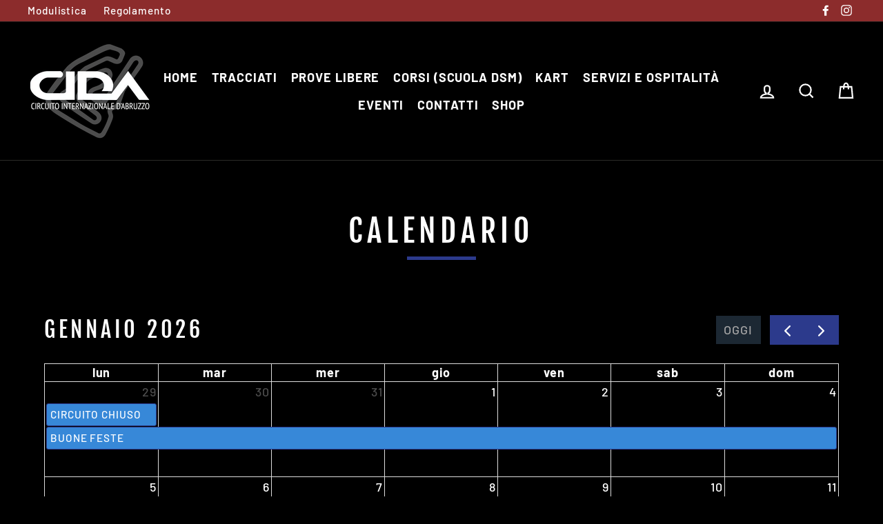

--- FILE ---
content_type: text/javascript
request_url: https://www.circuitointernazionaledabruzzo.it/cdn/shop/t/4/assets/calendar-it.js?v=136531250077875450441722412389
body_size: -274
content:
(function(global,factory){typeof exports=="object"&&typeof module!="undefined"?module.exports=factory():typeof define=="function"&&define.amd?define(factory):(global=global||self,global.FullCalendarLocales=global.FullCalendarLocales||{},global.FullCalendarLocales.it=factory())})(this,function(){"use strict";var it={code:"it",week:{dow:1,doy:4},buttonText:{prev:"Prec",next:"Succ",today:"Oggi",month:"Mese",week:"Settimana",day:"Giorno",list:"Agenda"},weekLabel:"Sm",allDayHtml:"Tutto il<br/>giorno",eventLimitText:function(n){return"+altri "+n},noEventsMessage:"Non ci sono eventi da visualizzare"};return it});
//# sourceMappingURL=/cdn/shop/t/4/assets/calendar-it.js.map?v=136531250077875450441722412389
